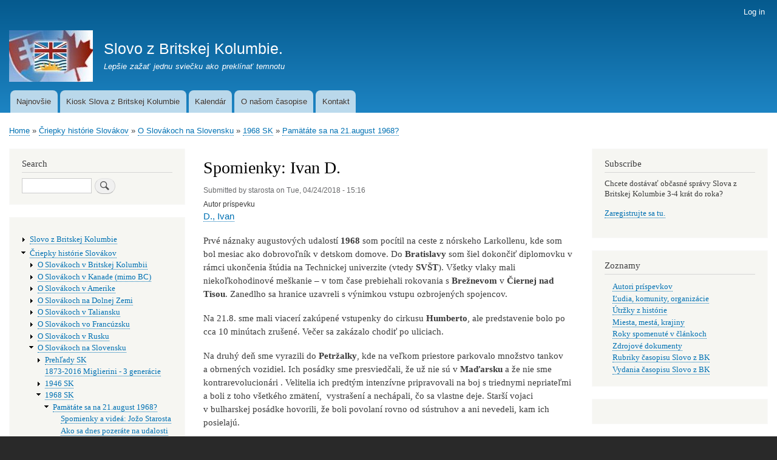

--- FILE ---
content_type: text/html; charset=UTF-8
request_url: https://slovozbritskejkolumbie.ca/node/83
body_size: 8127
content:
<!DOCTYPE html>
<html lang="en" dir="ltr" prefix="content: http://purl.org/rss/1.0/modules/content/  dc: http://purl.org/dc/terms/  foaf: http://xmlns.com/foaf/0.1/  og: http://ogp.me/ns#  rdfs: http://www.w3.org/2000/01/rdf-schema#  schema: http://schema.org/  sioc: http://rdfs.org/sioc/ns#  sioct: http://rdfs.org/sioc/types#  skos: http://www.w3.org/2004/02/skos/core#  xsd: http://www.w3.org/2001/XMLSchema# ">
  <head>
    <meta charset="utf-8" />
<script>window.google_analytics_uacct = "UA-73276818-1";(function(i,s,o,g,r,a,m){i["GoogleAnalyticsObject"]=r;i[r]=i[r]||function(){(i[r].q=i[r].q||[]).push(arguments)},i[r].l=1*new Date();a=s.createElement(o),m=s.getElementsByTagName(o)[0];a.async=1;a.src=g;m.parentNode.insertBefore(a,m)})(window,document,"script","https://www.google-analytics.com/analytics.js","ga");ga("create", "UA-73276818-1", {"cookieDomain":"auto"});ga("require", "linkid", "linkid.js");ga("require", "displayfeatures");ga("set", "page", location.pathname + location.search + location.hash);ga("send", "pageview");</script>
<meta name="Generator" content="Drupal 8 (https://www.drupal.org)" />
<meta name="MobileOptimized" content="width" />
<meta name="HandheldFriendly" content="true" />
<meta name="viewport" content="width=device-width, initial-scale=1.0" />
<link rel="shortcut icon" href="/core/misc/favicon.ico" type="image/vnd.microsoft.icon" />
<link rel="canonical" href="https://slovozbritskejkolumbie.ca/node/83" />
<link rel="shortlink" href="https://slovozbritskejkolumbie.ca/node/83" />
<link rel="revision" href="https://slovozbritskejkolumbie.ca/node/83" />
<link rel="prev" href="/node/87" />
<link rel="up" href="/node/77" />
<link rel="next" href="/node/78" />

    <title>Spomienky: Ivan D. | Slovo z Britskej Kolumbie.</title>
    <link rel="stylesheet" media="all" href="/core/assets/vendor/normalize-css/normalize.css?s94jtv" />
<link rel="stylesheet" media="all" href="/core/misc/normalize-fixes.css?s94jtv" />
<link rel="stylesheet" media="all" href="/core/themes/stable/css/system/components/ajax-progress.module.css?s94jtv" />
<link rel="stylesheet" media="all" href="/core/themes/stable/css/system/components/align.module.css?s94jtv" />
<link rel="stylesheet" media="all" href="/core/themes/stable/css/system/components/autocomplete-loading.module.css?s94jtv" />
<link rel="stylesheet" media="all" href="/core/themes/stable/css/system/components/fieldgroup.module.css?s94jtv" />
<link rel="stylesheet" media="all" href="/core/themes/stable/css/system/components/container-inline.module.css?s94jtv" />
<link rel="stylesheet" media="all" href="/core/themes/stable/css/system/components/clearfix.module.css?s94jtv" />
<link rel="stylesheet" media="all" href="/core/themes/stable/css/system/components/details.module.css?s94jtv" />
<link rel="stylesheet" media="all" href="/core/themes/stable/css/system/components/hidden.module.css?s94jtv" />
<link rel="stylesheet" media="all" href="/core/themes/stable/css/system/components/item-list.module.css?s94jtv" />
<link rel="stylesheet" media="all" href="/core/themes/stable/css/system/components/js.module.css?s94jtv" />
<link rel="stylesheet" media="all" href="/core/themes/stable/css/system/components/nowrap.module.css?s94jtv" />
<link rel="stylesheet" media="all" href="/core/themes/stable/css/system/components/position-container.module.css?s94jtv" />
<link rel="stylesheet" media="all" href="/core/themes/stable/css/system/components/progress.module.css?s94jtv" />
<link rel="stylesheet" media="all" href="/core/themes/stable/css/system/components/reset-appearance.module.css?s94jtv" />
<link rel="stylesheet" media="all" href="/core/themes/stable/css/system/components/resize.module.css?s94jtv" />
<link rel="stylesheet" media="all" href="/core/themes/stable/css/system/components/sticky-header.module.css?s94jtv" />
<link rel="stylesheet" media="all" href="/core/themes/stable/css/system/components/system-status-counter.css?s94jtv" />
<link rel="stylesheet" media="all" href="/core/themes/stable/css/system/components/system-status-report-counters.css?s94jtv" />
<link rel="stylesheet" media="all" href="/core/themes/stable/css/system/components/system-status-report-general-info.css?s94jtv" />
<link rel="stylesheet" media="all" href="/core/themes/stable/css/system/components/tabledrag.module.css?s94jtv" />
<link rel="stylesheet" media="all" href="/core/themes/stable/css/system/components/tablesort.module.css?s94jtv" />
<link rel="stylesheet" media="all" href="/core/themes/stable/css/system/components/tree-child.module.css?s94jtv" />
<link rel="stylesheet" media="all" href="/core/themes/bartik/css/base/elements.css?s94jtv" />
<link rel="stylesheet" media="all" href="/core/themes/bartik/css/layout.css?s94jtv" />
<link rel="stylesheet" media="all" href="/core/themes/bartik/css/classy/components/action-links.css?s94jtv" />
<link rel="stylesheet" media="all" href="/core/themes/bartik/css/classy/components/breadcrumb.css?s94jtv" />
<link rel="stylesheet" media="all" href="/core/themes/bartik/css/classy/components/button.css?s94jtv" />
<link rel="stylesheet" media="all" href="/core/themes/bartik/css/classy/components/collapse-processed.css?s94jtv" />
<link rel="stylesheet" media="all" href="/core/themes/bartik/css/classy/components/container-inline.css?s94jtv" />
<link rel="stylesheet" media="all" href="/core/themes/bartik/css/classy/components/details.css?s94jtv" />
<link rel="stylesheet" media="all" href="/core/themes/bartik/css/classy/components/exposed-filters.css?s94jtv" />
<link rel="stylesheet" media="all" href="/core/themes/bartik/css/classy/components/field.css?s94jtv" />
<link rel="stylesheet" media="all" href="/core/themes/bartik/css/classy/components/form.css?s94jtv" />
<link rel="stylesheet" media="all" href="/core/themes/bartik/css/classy/components/icons.css?s94jtv" />
<link rel="stylesheet" media="all" href="/core/themes/bartik/css/classy/components/inline-form.css?s94jtv" />
<link rel="stylesheet" media="all" href="/core/themes/bartik/css/classy/components/item-list.css?s94jtv" />
<link rel="stylesheet" media="all" href="/core/themes/bartik/css/classy/components/link.css?s94jtv" />
<link rel="stylesheet" media="all" href="/core/themes/bartik/css/classy/components/links.css?s94jtv" />
<link rel="stylesheet" media="all" href="/core/themes/bartik/css/classy/components/menu.css?s94jtv" />
<link rel="stylesheet" media="all" href="/core/themes/bartik/css/classy/components/more-link.css?s94jtv" />
<link rel="stylesheet" media="all" href="/core/themes/bartik/css/classy/components/pager.css?s94jtv" />
<link rel="stylesheet" media="all" href="/core/themes/bartik/css/classy/components/tabledrag.css?s94jtv" />
<link rel="stylesheet" media="all" href="/core/themes/bartik/css/classy/components/tableselect.css?s94jtv" />
<link rel="stylesheet" media="all" href="/core/themes/bartik/css/classy/components/tablesort.css?s94jtv" />
<link rel="stylesheet" media="all" href="/core/themes/bartik/css/classy/components/tabs.css?s94jtv" />
<link rel="stylesheet" media="all" href="/core/themes/bartik/css/classy/components/textarea.css?s94jtv" />
<link rel="stylesheet" media="all" href="/core/themes/bartik/css/classy/components/ui-dialog.css?s94jtv" />
<link rel="stylesheet" media="all" href="/core/themes/bartik/css/classy/components/messages.css?s94jtv" />
<link rel="stylesheet" media="all" href="/core/themes/bartik/css/classy/components/node.css?s94jtv" />
<link rel="stylesheet" media="all" href="/core/themes/bartik/css/components/block.css?s94jtv" />
<link rel="stylesheet" media="all" href="/core/themes/bartik/css/components/book.css?s94jtv" />
<link rel="stylesheet" media="all" href="/core/themes/bartik/css/components/breadcrumb.css?s94jtv" />
<link rel="stylesheet" media="all" href="/core/themes/bartik/css/components/captions.css?s94jtv" />
<link rel="stylesheet" media="all" href="/core/themes/bartik/css/components/comments.css?s94jtv" />
<link rel="stylesheet" media="all" href="/core/themes/bartik/css/components/contextual.css?s94jtv" />
<link rel="stylesheet" media="all" href="/core/themes/bartik/css/components/demo-block.css?s94jtv" />
<link rel="stylesheet" media="all" href="/core/themes/bartik/css/components/dropbutton.component.css?s94jtv" />
<link rel="stylesheet" media="all" href="/core/themes/bartik/css/components/featured-top.css?s94jtv" />
<link rel="stylesheet" media="all" href="/core/themes/bartik/css/components/feed-icon.css?s94jtv" />
<link rel="stylesheet" media="all" href="/core/themes/bartik/css/components/field.css?s94jtv" />
<link rel="stylesheet" media="all" href="/core/themes/bartik/css/components/form.css?s94jtv" />
<link rel="stylesheet" media="all" href="/core/themes/bartik/css/components/forum.css?s94jtv" />
<link rel="stylesheet" media="all" href="/core/themes/bartik/css/components/header.css?s94jtv" />
<link rel="stylesheet" media="all" href="/core/themes/bartik/css/components/help.css?s94jtv" />
<link rel="stylesheet" media="all" href="/core/themes/bartik/css/components/highlighted.css?s94jtv" />
<link rel="stylesheet" media="all" href="/core/themes/bartik/css/components/item-list.css?s94jtv" />
<link rel="stylesheet" media="all" href="/core/themes/bartik/css/components/list-group.css?s94jtv" />
<link rel="stylesheet" media="all" href="/core/themes/bartik/css/components/list.css?s94jtv" />
<link rel="stylesheet" media="all" href="/core/themes/bartik/css/components/main-content.css?s94jtv" />
<link rel="stylesheet" media="all" href="/core/themes/bartik/css/components/menu.css?s94jtv" />
<link rel="stylesheet" media="all" href="/core/themes/bartik/css/components/messages.css?s94jtv" />
<link rel="stylesheet" media="all" href="/core/themes/bartik/css/components/node.css?s94jtv" />
<link rel="stylesheet" media="all" href="/core/themes/bartik/css/components/node-preview.css?s94jtv" />
<link rel="stylesheet" media="all" href="/core/themes/bartik/css/components/page-title.css?s94jtv" />
<link rel="stylesheet" media="all" href="/core/themes/bartik/css/components/pager.css?s94jtv" />
<link rel="stylesheet" media="all" href="/core/themes/bartik/css/components/panel.css?s94jtv" />
<link rel="stylesheet" media="all" href="/core/themes/bartik/css/components/primary-menu.css?s94jtv" />
<link rel="stylesheet" media="all" href="/core/themes/bartik/css/components/search-form.css?s94jtv" />
<link rel="stylesheet" media="all" href="/core/themes/bartik/css/components/search-results.css?s94jtv" />
<link rel="stylesheet" media="all" href="/core/themes/bartik/css/components/secondary-menu.css?s94jtv" />
<link rel="stylesheet" media="all" href="/core/themes/bartik/css/components/shortcut.css?s94jtv" />
<link rel="stylesheet" media="all" href="/core/themes/bartik/css/components/skip-link.css?s94jtv" />
<link rel="stylesheet" media="all" href="/core/themes/bartik/css/components/sidebar.css?s94jtv" />
<link rel="stylesheet" media="all" href="/core/themes/bartik/css/components/site-branding.css?s94jtv" />
<link rel="stylesheet" media="all" href="/core/themes/bartik/css/components/site-footer.css?s94jtv" />
<link rel="stylesheet" media="all" href="/core/themes/bartik/css/components/table.css?s94jtv" />
<link rel="stylesheet" media="all" href="/core/themes/bartik/css/components/tablesort-indicator.css?s94jtv" />
<link rel="stylesheet" media="all" href="/core/themes/bartik/css/components/tabs.css?s94jtv" />
<link rel="stylesheet" media="all" href="/core/themes/bartik/css/components/text-formatted.css?s94jtv" />
<link rel="stylesheet" media="all" href="/core/themes/bartik/css/components/toolbar.css?s94jtv" />
<link rel="stylesheet" media="all" href="/core/themes/bartik/css/components/featured-bottom.css?s94jtv" />
<link rel="stylesheet" media="all" href="/core/themes/bartik/css/components/password-suggestions.css?s94jtv" />
<link rel="stylesheet" media="all" href="/core/themes/bartik/css/components/ui.widget.css?s94jtv" />
<link rel="stylesheet" media="all" href="/core/themes/bartik/css/components/vertical-tabs.component.css?s94jtv" />
<link rel="stylesheet" media="all" href="/core/themes/bartik/css/components/views.css?s94jtv" />
<link rel="stylesheet" media="all" href="/core/themes/bartik/css/components/buttons.css?s94jtv" />
<link rel="stylesheet" media="all" href="/core/themes/bartik/css/components/image-button.css?s94jtv" />
<link rel="stylesheet" media="all" href="/core/themes/bartik/css/components/ui-dialog.css?s94jtv" />
<link rel="stylesheet" media="all" href="/core/themes/bartik/css/classy/components/book-navigation.css?s94jtv" />
<link rel="stylesheet" media="all" href="/core/themes/bartik/css/colors.css?s94jtv" />
<link rel="stylesheet" media="print" href="/core/themes/bartik/css/print.css?s94jtv" />

    
<!--[if lte IE 8]>
<script src="/core/assets/vendor/html5shiv/html5shiv.min.js?v=3.7.3"></script>
<![endif]-->

  </head>
  <body class="layout-two-sidebars path-node page-node-type-article">
        <a href="#main-content" class="visually-hidden focusable skip-link">
      Skip to main content
    </a>
    
      <div class="dialog-off-canvas-main-canvas" data-off-canvas-main-canvas>
    <div id="page-wrapper">
  <div id="page">
    <header id="header" class="header" role="banner">
      <div class="section layout-container clearfix">
          <div class="region region-secondary-menu">
    
<nav role="navigation" aria-labelledby="block-bartik-account-menu-menu" id="block-bartik-account-menu" class="settings-tray-editable block block-menu navigation menu--account" data-drupal-settingstray="editable">
            
  <h2 class="visually-hidden" id="block-bartik-account-menu-menu">User account menu</h2>
  

        <div class="content">
            <div class="menu-toggle-target menu-toggle-target-show" id="show-block-bartik-account-menu"></div>
      <div class="menu-toggle-target" id="hide-block-bartik-account-menu"></div>
      <a class="menu-toggle" href="#show-block-bartik-account-menu">Show &mdash; User account menu</a>
      <a class="menu-toggle menu-toggle--hide" href="#hide-block-bartik-account-menu">Hide &mdash; User account menu</a>
      
              <ul class="clearfix menu">
                    <li class="menu-item">
        <a href="/user/login" data-drupal-link-system-path="user/login">Log in</a>
              </li>
        </ul>
  


    </div>
  </nav>

  </div>

          <div class="clearfix region region-header">
    <div id="block-bartik-branding" class="settings-tray-editable clearfix site-branding block block-system block-system-branding-block" data-drupal-settingstray="editable">
  
    
        <a href="/" rel="home" class="site-branding__logo">
      <img src="/sites/default/files/slovo.z.britskej.kolumbie.jpg" alt="Home" />
    </a>
        <div class="site-branding__text">
              <div class="site-branding__name">
          <a href="/" title="Home" rel="home">Slovo z Britskej Kolumbie.</a>
        </div>
                    <div class="site-branding__slogan">Lepšie zažať jednu sviečku ako preklínať temnotu</div>
          </div>
  </div>

  </div>

          <div class="region region-primary-menu">
    
<nav role="navigation" aria-labelledby="block-bartik-main-menu-menu" id="block-bartik-main-menu" class="settings-tray-editable block block-menu navigation menu--main" data-drupal-settingstray="editable">
            
  <h2 class="visually-hidden" id="block-bartik-main-menu-menu">Main navigation</h2>
  

        <div class="content">
            <div class="menu-toggle-target menu-toggle-target-show" id="show-block-bartik-main-menu"></div>
      <div class="menu-toggle-target" id="hide-block-bartik-main-menu"></div>
      <a class="menu-toggle" href="#show-block-bartik-main-menu">Show &mdash; Main navigation</a>
      <a class="menu-toggle menu-toggle--hide" href="#hide-block-bartik-main-menu">Hide &mdash; Main navigation</a>
      
              <ul class="clearfix menu">
                    <li class="menu-item">
        <a href="/node" data-drupal-link-system-path="node">Najnovšie</a>
              </li>
                <li class="menu-item">
        <a href="/kiosk" data-drupal-link-system-path="node/7">Kiosk Slova z Britskej Kolumbie</a>
              </li>
                <li class="menu-item">
        <a href="/kalendar" data-drupal-link-system-path="node/422">Kalendár</a>
              </li>
                <li class="menu-item">
        <a href="/node/1" data-drupal-link-system-path="node/1">O našom časopise</a>
              </li>
                <li class="menu-item">
        <a href="/contact" data-drupal-link-system-path="contact">Kontakt</a>
              </li>
        </ul>
  


    </div>
  </nav>

  </div>

      </div>
    </header>
          <div class="highlighted">
        <aside class="layout-container section clearfix" role="complementary">
            <div class="region region-highlighted">
    <div data-drupal-messages-fallback class="hidden"></div>

  </div>

        </aside>
      </div>
            <div id="main-wrapper" class="layout-main-wrapper layout-container clearfix">
      <div id="main" class="layout-main clearfix">
          <div class="region region-breadcrumb">
    <div id="block-bartik-breadcrumbs" class="settings-tray-editable block block-system block-system-breadcrumb-block" data-drupal-settingstray="editable">
  
    
      <div class="content">
        <nav class="breadcrumb" role="navigation" aria-labelledby="system-breadcrumb">
    <h2 id="system-breadcrumb" class="visually-hidden">Breadcrumb</h2>
    <ol>
          <li>
                  <a href="/">Home</a>
              </li>
          <li>
                  <a href="/node/266">Čriepky histórie Slovákov</a>
              </li>
          <li>
                  <a href="/node/45">O Slovákoch na Slovensku</a>
              </li>
          <li>
                  <a href="/node/284">1968 SK</a>
              </li>
          <li>
                  <a href="/node/77">Pamätáte sa na 21.august 1968? </a>
              </li>
        </ol>
  </nav>

    </div>
  </div>

  </div>

        <main id="content" class="column main-content" role="main">
          <section class="section">
            <a id="main-content" tabindex="-1"></a>
              <div class="region region-content">
    <div id="block-bartik-page-title" class="block block-core block-page-title-block">
  
    
      <div class="content">
      

  <h1 class="title page-title"><span property="schema:name" class="field field--name-title field--type-string field--label-hidden">Spomienky: Ivan D.</span>
</h1>


    </div>
  </div>
<div id="block-bartik-content" class="block block-system block-system-main-block">
  
    
      <div class="content">
      
<article data-history-node-id="83" role="article" about="/node/83" typeof="schema:Article" class="node node--type-article node--promoted node--view-mode-full clearfix">
  <header>
    
            <span property="schema:name" content="Spomienky: Ivan D." class="rdf-meta hidden"></span>
  <span property="schema:interactionCount" content="UserComments:0" class="rdf-meta hidden"></span>

          <div class="node__meta">
        <article typeof="schema:Person" about="/user/1" class="profile">
  </article>

        <span>
          Submitted by <span rel="schema:author" class="field field--name-uid field--type-entity-reference field--label-hidden"><span lang="" about="/user/1" typeof="schema:Person" property="schema:name" datatype="">starosta</span></span>
 on <span property="schema:dateCreated" content="2018-04-24T22:16:38+00:00" class="field field--name-created field--type-created field--label-hidden">Tue, 04/24/2018 - 15:16</span>
        </span>
          <span property="schema:dateCreated" content="2018-04-24T22:16:38+00:00" class="rdf-meta hidden"></span>

      </div>
      </header>
  <div class="node__content clearfix">
    
  <div class="field field--name-field-autor-prispevku field--type-entity-reference field--label-above">
    <div class="field__label">Autor príspevku</div>
          <div class="field__items">
              <div class="field__item"><a href="/taxonomy/term/1030" hreflang="en">D., Ivan</a></div>
              </div>
      </div>

            <div property="schema:text" class="clearfix text-formatted field field--name-body field--type-text-with-summary field--label-hidden field__item"><p>Prvé náznaky augustových udalostí <strong>1968</strong> som pocítil na ceste z nórskeho Larkollenu, kde som bol mesiac ako dobrovoľník v detskom domove. Do <strong>Bratislavy</strong> som šiel dokončiť diplomovku v rámci ukončenia štúdia na Technickej univerzite (vtedy <strong>SVŠT</strong>). Všetky vlaky mali niekoľkohodinové meškanie – v tom čase prebiehali rokovania s <strong>Brežnevom</strong> v <strong>Čiernej nad Tisou</strong>. Zanedlho sa hranice uzavreli s výnimkou vstupu ozbrojených spojencov.</p>

<p>Na 21.8. sme mali viacerí zakúpené vstupenky do cirkusu <strong>Humberto</strong>, ale predstavenie bolo po cca 10 minútach zrušené. Večer sa zakázalo chodiť po uliciach.</p>

<p>Na druhý deň sme vyrazili do <strong>Petržalky</strong>, kde na veľkom priestore parkovalo množstvo tankov a obrnených vozidiel. Ich posádky sme presviedčali, že už nie sú v <strong>Maďarsku </strong>a že nie sme kontrarevolucionári . Velitelia ich predtým intenzívne pripravovali na boj s triednymi nepriateľmi a boli z toho všetkého zmätení,  vystrašení a nechápali, čo sa vlastne deje. Starší vojaci v bulharskej posádke hovorili, že boli povolaní rovno od sústruhov a ani nevedeli, kam ich posielajú.</p>

<p>Keď sa začali šíriť správy, že <strong>Rusi</strong> obsadzujú bratislavský rozhlas, televíziu a riadiace inštitúcie, napadlo ma ako člena fakultného rádioklubu <strong>OK3KFF</strong> uchrániť vysielaciu techniku od konfiškácie a presťahovať  ju.  Ponúkol sa jeden zamestnanec školy, že poskytne ako úkryt svoj vidiecky dom v blízkej dedine. Všetko sme narýchlo zbalili do viacerých kufrov a so spolužiakmi (vrátane Bulharov, s ktorými som býval), sme ich nenápadne po jednom previezli vlakom do onej dediny.</p>

<p>Tam sme to nainštalovali a dali sa informovať svet o udalostiach v Bratislave.</p>

<p>Po nejakom čase sme rozhlasový vysielač vrátili späť na Elektrofakultu, školu som ukončil a nastúpil na ročnú vojenskú službu do stredných Čiech. Jedného dňa mi oznámili návštevu na bráne. Na moje prekvapenie bol tou nečakanou návštevou náš odborný asistent, ktorý mal vtedy administratívne pridelenú mimoškolskú činnosť. Prišiel tam súkromne na svojom trabante s pripraveným prehlásením v mojom mene, že sa on akcie presťahovania vysielača a ani žiadnej protisocialistickej akcie nezúčastnil.</p>

<p>Z jeho strany to bol zúfalý pokus o záchranu čistoty kádrového materiálu a svojej pozície na škole, čo mu aj pomohlo. Nakoniec som aj ja z toho vyviazol iba so zákazom udelenia licencie na súkromnú rádioamatérsku činnosť.</p>

<p>Ivan D.</p></div>
      
  <div class="field field--name-field-roky-spomenute-v-texte field--type-entity-reference field--label-above">
    <div class="field__label">Roky spomenuté v texte</div>
          <div class="field__items">
              <div class="field__item"><a href="/taxonomy/term/994" hreflang="en">1968</a></div>
              </div>
      </div>

  <div class="field field--name-field-lokacia-spomenuta-v-texte field--type-entity-reference field--label-above">
    <div class="field__label">Lokácia spomenutá v texte</div>
          <div class="field__items">
              <div class="field__item"><a href="/taxonomy/term/1031" hreflang="en">Larkollen</a></div>
          <div class="field__item"><a href="/taxonomy/term/123" hreflang="en">Bratislava</a></div>
          <div class="field__item"><a href="/taxonomy/term/1032" hreflang="en">Čierna nad Tisou</a></div>
          <div class="field__item"><a href="/taxonomy/term/179" hreflang="en">Bratislava-Petržalka</a></div>
          <div class="field__item"><a href="/taxonomy/term/117" hreflang="en">Maďarsko</a></div>
              </div>
      </div>

  <div class="field field--name-field-mena-osob-alebo-komunit-sp field--type-entity-reference field--label-above">
    <div class="field__label">Mená osôb alebo komunít spomenutých v texte</div>
          <div class="field__items">
              <div class="field__item"><a href="/taxonomy/term/1033" hreflang="en">SVŠT - Slovenská Vysoká Škola Technická</a></div>
          <div class="field__item"><a href="/taxonomy/term/1034" hreflang="en">Brežnev</a></div>
          <div class="field__item"><a href="/taxonomy/term/1035" hreflang="en">Humberto - cirkus</a></div>
          <div class="field__item"><a href="/taxonomy/term/1036" hreflang="en">OK3KFF - radioklub</a></div>
              </div>
      </div>
  <div class="node__links">
    <ul class="links inline"><li class="statistics-counter">23 views</li></ul>  </div>
<section rel="schema:comment" class="field field--name-comment field--type-comment field--label-above comment-wrapper">
  
  

  
</section>

  <nav id="book-navigation-266" class="book-navigation" role="navigation" aria-labelledby="book-label-266">
    
          <h2 class="visually-hidden" id="book-label-266">Book traversal links for Spomienky: Ivan D.</h2>
      <ul class="book-pager">
              <li class="book-pager__item book-pager__item--previous">
          <a href="/node/87" rel="prev" title="Go to previous page"><b>‹</b> Spomienky-memories: Bystrik Brazda</a>
        </li>
                    <li class="book-pager__item book-pager__item--center">
          <a href="/node/77" title="Go to parent page">Up</a>
        </li>
                    <li class="book-pager__item book-pager__item--next">
          <a href="/node/78" rel="next" title="Go to next page">Spomienky: Ivan H. <b>›</b></a>
        </li>
          </ul>
      </nav>

  </div>
</article>

    </div>
  </div>

  </div>

          </section>
        </main>
                  <div id="sidebar-first" class="column sidebar">
            <aside class="section" role="complementary">
                <div class="region region-sidebar-first">
    <div class="search-block-form settings-tray-editable block block-search container-inline" data-drupal-selector="search-block-form" id="block-bartik-search" role="search" data-drupal-settingstray="editable">
  
      <h2>Search</h2>
    
      <div class="content container-inline">
      <form action="/search/node" method="get" id="search-block-form" accept-charset="UTF-8" class="search-form search-block-form">
  <div class="js-form-item form-item js-form-type-search form-type-search js-form-item-keys form-item-keys form-no-label">
      <label for="edit-keys" class="visually-hidden">Search</label>
        <input title="Enter the terms you wish to search for." data-drupal-selector="edit-keys" type="search" id="edit-keys" name="keys" value="" size="15" maxlength="128" class="form-search" />

        </div>
<div data-drupal-selector="edit-actions" class="form-actions js-form-wrapper form-wrapper" id="edit-actions"><input class="search-form__submit button js-form-submit form-submit" data-drupal-selector="edit-submit" type="submit" id="edit-submit" value="Search" />
</div>

</form>

    </div>
  </div>
<div id="block-booknavigation" class="settings-tray-editable block block-book block-book-navigation" data-drupal-settingstray="editable">
  
    
      <div class="content">
        <nav id="book-block-menu-1" class="book-block-menu" role="navigation" aria-label="Book outline for Slovo z Britskej Kolumbie">
    
              <ul class="menu">
                    <li class="menu-item menu-item--collapsed">
        <a href="/node/1">Slovo z Britskej Kolumbie</a>
              </li>
        </ul>
  


  </nav>
  <nav id="book-block-menu-266" class="book-block-menu" role="navigation" aria-label="Book outline for Čriepky histórie Slovákov">
    
              <ul class="menu">
                    <li class="menu-item menu-item--expanded menu-item--active-trail">
        <a href="/node/266">Čriepky histórie Slovákov</a>
                                <ul class="menu">
                    <li class="menu-item menu-item--collapsed">
        <a href="/node/22">O Slovákoch v Britskej Kolumbii</a>
              </li>
                <li class="menu-item menu-item--collapsed">
        <a href="/node/287">O Slovákoch v Kanade (mimo BC)</a>
              </li>
                <li class="menu-item menu-item--collapsed">
        <a href="/node/126">O Slovákoch v Amerike</a>
              </li>
                <li class="menu-item menu-item--collapsed">
        <a href="/node/293">O Slovákoch na Dolnej Zemi</a>
              </li>
                <li class="menu-item menu-item--collapsed">
        <a href="/node/302">O Slovákoch v Taliansku</a>
              </li>
                <li class="menu-item menu-item--collapsed">
        <a href="/node/291">O Slovákoch vo Francúzsku</a>
              </li>
                <li class="menu-item menu-item--collapsed">
        <a href="/node/295">O Slovákoch v Rusku</a>
              </li>
                <li class="menu-item menu-item--expanded menu-item--active-trail">
        <a href="/node/45">O Slovákoch na Slovensku</a>
                                <ul class="menu">
                    <li class="menu-item menu-item--collapsed">
        <a href="/node/289">Prehľady SK</a>
              </li>
                <li class="menu-item">
        <a href="/node/73">1873-2016 Miglierini - 3 generácie </a>
              </li>
                <li class="menu-item menu-item--collapsed">
        <a href="/node/285">1946 SK</a>
              </li>
                <li class="menu-item menu-item--expanded menu-item--active-trail">
        <a href="/node/284">1968 SK</a>
                                <ul class="menu">
                    <li class="menu-item menu-item--expanded menu-item--active-trail">
        <a href="/node/77">Pamätáte sa na 21.august 1968? </a>
                                <ul class="menu">
                    <li class="menu-item">
        <a href="/node/82">Spomienky a videá: Jožo Starosta</a>
              </li>
                <li class="menu-item">
        <a href="/node/80">Ako sa dnes pozeráte na udalosti roku 1968?</a>
              </li>
                <li class="menu-item">
        <a href="/node/88">Dobrodružstvo v auguste 1968: Štefan Karak</a>
              </li>
                <li class="menu-item">
        <a href="/node/84">Kalendár udalostí pred, počas a po 21.auguste 1968</a>
              </li>
                <li class="menu-item">
        <a href="/node/87">Spomienky-memories: Bystrik Brazda</a>
              </li>
                <li class="menu-item menu-item--active-trail">
        <a href="/node/83">Spomienky: Ivan D.</a>
              </li>
                <li class="menu-item">
        <a href="/node/78">Spomienky: Ivan H.</a>
              </li>
                <li class="menu-item">
        <a href="/node/81">Spomienky: Jozef B.</a>
              </li>
                <li class="menu-item">
        <a href="/node/85">Spomienky: Marta Styk</a>
              </li>
                <li class="menu-item">
        <a href="/node/79">Spomienky: Ondrej Kuzevič</a>
              </li>
                <li class="menu-item">
        <a href="/node/91">Spomienky: Paľo Stacho</a>
              </li>
                <li class="menu-item">
        <a href="/node/89">Spomienky: Svetlana</a>
              </li>
                <li class="menu-item">
        <a href="/node/86">Spomienky: Vladimír Dudlák</a>
              </li>
                <li class="menu-item">
        <a href="/node/90">Stratené ilúzie: Claude Baláž</a>
              </li>
        </ul>
  
              </li>
        </ul>
  
              </li>
                <li class="menu-item menu-item--collapsed">
        <a href="/node/283">2016 SK</a>
              </li>
                <li class="menu-item menu-item--collapsed">
        <a href="/node/282">2017 SK</a>
              </li>
                <li class="menu-item menu-item--collapsed">
        <a href="/node/281">2018 SK</a>
              </li>
                <li class="menu-item menu-item--collapsed">
        <a href="/node/301">2019 SK</a>
              </li>
                <li class="menu-item menu-item--collapsed">
        <a href="/node/298">2021 SK</a>
              </li>
        </ul>
  
              </li>
                <li class="menu-item">
        <a href="/krasisti2023">Stretnutie Krasistov 2023 v Hermanovciach</a>
              </li>
                <li class="menu-item menu-item--collapsed">
        <a href="/node/303">O Slovákoch v Česku</a>
              </li>
                <li class="menu-item menu-item--collapsed">
        <a href="/node/25">O slovenských Saleziánoch v Ekvádore</a>
              </li>
                <li class="menu-item menu-item--collapsed">
        <a href="/node/190">O 1.svetovej vojne (pred, cez, po)</a>
              </li>
                <li class="menu-item menu-item--collapsed">
        <a href="/node/40">O Slovákoch všade inde</a>
              </li>
        </ul>
  
              </li>
        </ul>
  


  </nav>
  <nav id="book-block-menu-296" class="book-block-menu" role="navigation" aria-label="Book outline for Rozprávky deda Jozefa">
    
              <ul class="menu">
                    <li class="menu-item menu-item--collapsed">
        <a href="/rozpravky-deda-jozefa">Rozprávky deda Jozefa</a>
              </li>
        </ul>
  


  </nav>
  <nav id="book-block-menu-358" class="book-block-menu" role="navigation" aria-label="Book outline for Novoročné predsavzatie 2022">
    
              <ul class="menu">
                    <li class="menu-item menu-item--collapsed">
        <a href="/novorocne-predsavzatie-2022">Novoročné predsavzatie 2022</a>
              </li>
        </ul>
  


  </nav>
  <nav id="book-block-menu-414" class="book-block-menu" role="navigation" aria-label="Book outline for Život v 5 režimoch">
    
              <ul class="menu">
                    <li class="menu-item menu-item--collapsed">
        <a href="/node/414">Život v 5 režimoch</a>
              </li>
        </ul>
  


  </nav>
  <nav id="book-block-menu-417" class="book-block-menu" role="navigation" aria-label="Book outline for Petržalské ulice a Slovenská diaspóra">
    
              <ul class="menu">
                    <li class="menu-item menu-item--collapsed">
        <a href="/petrzalske-ulice-slovenska-diaspora">Petržalské ulice a Slovenská diaspóra</a>
              </li>
        </ul>
  


  </nav>
  <nav id="book-block-menu-427" class="book-block-menu" role="navigation" aria-label="Book outline for Čo je filozófia?">
    
              <ul class="menu">
                    <li class="menu-item menu-item--collapsed">
        <a href="/node/427">Čo je filozófia?</a>
              </li>
        </ul>
  


  </nav>
  <nav id="book-block-menu-431" class="book-block-menu" role="navigation" aria-label="Book outline for Rozhovory s AI, s MARTINOM a s MARTINOU">
    
              <ul class="menu">
                    <li class="menu-item menu-item--collapsed">
        <a href="/m-a-m">Rozhovory s AI, s MARTINOM a s MARTINOU</a>
              </li>
        </ul>
  


  </nav>
  <nav id="book-block-menu-441" class="book-block-menu" role="navigation" aria-label="Book outline for Návšteva Slovenska v jeseni 2023">
    
              <ul class="menu">
                    <li class="menu-item menu-item--collapsed">
        <a href="/2023-slovensko-2">Návšteva Slovenska v jeseni 2023</a>
              </li>
        </ul>
  


  </nav>
  <nav id="book-block-menu-446" class="book-block-menu" role="navigation" aria-label="Book outline for Interview Tucker Carlson a Vladimír Putin - 6.február 2024">
    
              <ul class="menu">
                    <li class="menu-item menu-item--collapsed">
        <a href="/carlson-putin-interview">Interview Tucker Carlson a Vladimír Putin - 6.február 2024</a>
              </li>
        </ul>
  


  </nav>
  <nav id="book-block-menu-469" class="book-block-menu" role="navigation" aria-label="Book outline for Marec - Mesiac Knihy">
    
              <ul class="menu">
                    <li class="menu-item">
        <a href="/marec-mesiac-knihy-2024">Marec - Mesiac Knihy</a>
              </li>
        </ul>
  


  </nav>
  <nav id="book-block-menu-488" class="book-block-menu" role="navigation" aria-label="Book outline for Rozhovory so slovenskými emigrantmi, ktorí už prešli Bránou Smrti">
    
              <ul class="menu">
                    <li class="menu-item menu-item--collapsed">
        <a href="/node/488">Rozhovory so slovenskými emigrantmi, ktorí už prešli Bránou Smrti</a>
              </li>
        </ul>
  


  </nav>
  <nav id="book-block-menu-490" class="book-block-menu" role="navigation" aria-label="Book outline for Prezident Trump nariaďuje">
    
              <ul class="menu">
                    <li class="menu-item menu-item--collapsed">
        <a href="/prezident-trump-nariaduje">Prezident Trump nariaďuje</a>
              </li>
        </ul>
  


  </nav>
  <nav id="book-block-menu-533" class="book-block-menu" role="navigation" aria-label="Book outline for Exodus 2026">
    
              <ul class="menu">
                    <li class="menu-item menu-item--collapsed">
        <a href="/exodus2026">Exodus 2026</a>
              </li>
        </ul>
  


  </nav>

    </div>
  </div>

<nav role="navigation" aria-labelledby="block-bartik-tools-menu" id="block-bartik-tools" class="settings-tray-editable block block-menu navigation menu--tools" data-drupal-settingstray="editable">
      
  <h2 id="block-bartik-tools-menu">Tools</h2>
  

        <div class="content">
            <div class="menu-toggle-target menu-toggle-target-show" id="show-block-bartik-tools"></div>
      <div class="menu-toggle-target" id="hide-block-bartik-tools"></div>
      <a class="menu-toggle" href="#show-block-bartik-tools">Show &mdash; Tools</a>
      <a class="menu-toggle menu-toggle--hide" href="#hide-block-bartik-tools">Hide &mdash; Tools</a>
      
              <ul class="clearfix menu">
                    <li class="menu-item">
        <a href="/activity" data-drupal-link-system-path="activity">Recent content</a>
              </li>
        </ul>
  


    </div>
  </nav>

  </div>

            </aside>
          </div>
                          <div id="sidebar-second" class="column sidebar">
            <aside class="section" role="complementary">
                <div class="region region-sidebar-second">
    <div id="block-subscribe" class="settings-tray-editable block block-block-content block-block-content0de0fb03-0f5d-4491-a1d4-a56ea77d40f7" data-drupal-settingstray="editable">
  
      <h2>Subscribe</h2>
    
      <div class="content">
      
            <div class="clearfix text-formatted field field--name-body field--type-text-with-summary field--label-hidden field__item"><p>Chcete dostávať občasné správy Slova z Britskej Kolumbie 3-4 krát do roka?</p>

<p><a href="http://eepurl.com/dFq0n1">Zaregistrujte sa tu.</a></p></div>
      
    </div>
  </div>

<nav role="navigation" aria-labelledby="block-zoznamy-menu" id="block-zoznamy" class="settings-tray-editable block block-menu navigation menu--zoznamy" data-drupal-settingstray="editable">
      
  <h2 id="block-zoznamy-menu">Zoznamy</h2>
  

        <div class="content">
            <div class="menu-toggle-target menu-toggle-target-show" id="show-block-zoznamy"></div>
      <div class="menu-toggle-target" id="hide-block-zoznamy"></div>
      <a class="menu-toggle" href="#show-block-zoznamy">Show &mdash; Zoznamy</a>
      <a class="menu-toggle menu-toggle--hide" href="#hide-block-zoznamy">Hide &mdash; Zoznamy</a>
      
              <ul class="clearfix menu">
                    <li class="menu-item">
        <a href="/autori" data-drupal-link-system-path="autori">Autori príspevkov</a>
              </li>
                <li class="menu-item">
        <a href="/ludia-komunity-organizacie" data-drupal-link-system-path="ludia-komunity-organizacie">Ľudia, komunity, organizácie</a>
              </li>
                <li class="menu-item">
        <a href="/udalosti-z-minulosti" data-drupal-link-system-path="udalosti-z-minulosti">Útržky z histórie</a>
              </li>
                <li class="menu-item">
        <a href="/miesta-mest-krajiny" data-drupal-link-system-path="miesta-mest-krajiny">Miesta, mestá, krajiny</a>
              </li>
                <li class="menu-item">
        <a href="/roky-v-clankoch" data-drupal-link-system-path="roky-v-clankoch">Roky spomenuté v článkoch</a>
              </li>
                <li class="menu-item">
        <a href="/zdrojove-dokumenty" data-drupal-link-system-path="zdrojove-dokumenty">Zdrojové dokumenty</a>
              </li>
                <li class="menu-item">
        <a href="/rubriky" data-drupal-link-system-path="rubriky">Rubriky časopisu Slovo z BK</a>
              </li>
                <li class="menu-item">
        <a href="/vydania-casopisu" data-drupal-link-system-path="vydania-casopisu">Vydania časopisu Slovo z BK</a>
              </li>
        </ul>
  


    </div>
  </nav>
<div id="block-banners1" class="settings-tray-editable block block-block-content block-block-contentd3ec2530-2f09-4f01-8d3d-b3d522b7efd4" data-drupal-settingstray="editable">
  
    
      <div class="content">
      
            <div class="clearfix text-formatted field field--name-body field--type-text-with-summary field--label-hidden field__item"></div>
      
    </div>
  </div>

  </div>

            </aside>
          </div>
              </div>
    </div>
        <footer class="site-footer">
      <div class="layout-container">
                          <div class="site-footer__bottom">
              <div class="region region-footer-fifth">
    <div id="block-bartik-powered" class="settings-tray-editable block block-system block-system-powered-by-block" data-drupal-settingstray="editable">
  
    
      <div class="content">
      <span>Powered by <a href="https://www.drupal.org">Drupal</a></span>
    </div>
  </div>

<nav role="navigation" aria-labelledby="block-bartik-footer-menu" id="block-bartik-footer" class="settings-tray-editable block block-menu navigation menu--footer" data-drupal-settingstray="editable">
            
  <h2 class="visually-hidden" id="block-bartik-footer-menu">Footer menu</h2>
  

        <div class="content">
            <div class="menu-toggle-target menu-toggle-target-show" id="show-block-bartik-footer"></div>
      <div class="menu-toggle-target" id="hide-block-bartik-footer"></div>
      <a class="menu-toggle" href="#show-block-bartik-footer">Show &mdash; Footer menu</a>
      <a class="menu-toggle menu-toggle--hide" href="#hide-block-bartik-footer">Hide &mdash; Footer menu</a>
      
              <ul class="clearfix menu">
                    <li class="menu-item">
        <a href="/contact" data-drupal-link-system-path="contact">Contact</a>
              </li>
        </ul>
  


    </div>
  </nav>
<div id="block-sponsoredby" class="settings-tray-editable block block-block-content block-block-content38610c4c-2fc4-493f-b951-3825a58551bd" data-drupal-settingstray="editable">
  
    
      <div class="content">
      
    </div>
  </div>

  </div>

          </div>
              </div>
    </footer>
  </div>
</div>

  </div>

    
    <script type="application/json" data-drupal-selector="drupal-settings-json">{"path":{"baseUrl":"\/","scriptPath":null,"pathPrefix":"","currentPath":"node\/83","currentPathIsAdmin":false,"isFront":false,"currentLanguage":"en"},"pluralDelimiter":"\u0003","suppressDeprecationErrors":true,"google_analytics":{"trackOutbound":true,"trackMailto":true,"trackDownload":true,"trackDownloadExtensions":"7z|aac|arc|arj|asf|asx|avi|bin|csv|doc(x|m)?|dot(x|m)?|exe|flv|gif|gz|gzip|hqx|jar|jpe?g|js|mp(2|3|4|e?g)|mov(ie)?|msi|msp|pdf|phps|png|ppt(x|m)?|pot(x|m)?|pps(x|m)?|ppam|sld(x|m)?|thmx|qtm?|ra(m|r)?|sea|sit|tar|tgz|torrent|txt|wav|wma|wmv|wpd|xls(x|m|b)?|xlt(x|m)|xlam|xml|z|zip","trackUrlFragments":true},"ajaxTrustedUrl":{"\/search\/node":true},"statistics":{"data":{"nid":"83"},"url":"\/core\/modules\/statistics\/statistics.php"},"user":{"uid":0,"permissionsHash":"f3ae5bb348851102368f9effe07c198a478b363b653f941329f6f8e757541d48"}}</script>
<script src="/core/assets/vendor/jquery/jquery.min.js?v=3.5.1"></script>
<script src="/core/misc/drupalSettingsLoader.js?v=8.9.20"></script>
<script src="/core/misc/drupal.js?v=8.9.20"></script>
<script src="/core/misc/drupal.init.js?v=8.9.20"></script>
<script src="/modules/google_analytics/js/google_analytics.js?v=8.9.20"></script>
<script src="/core/modules/statistics/statistics.js?v=8.9.20"></script>

  </body>
</html>
